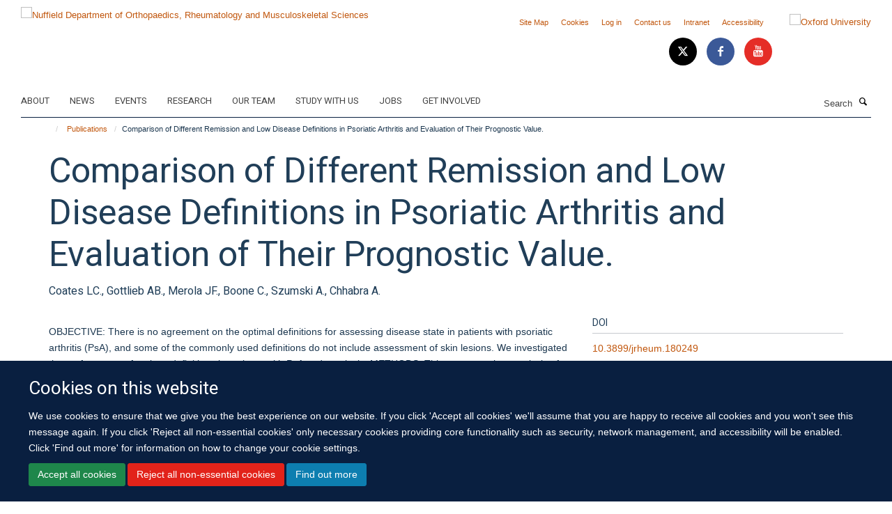

--- FILE ---
content_type: application/x-javascript;charset=utf-8
request_url: https://www.ndorms.ox.ac.uk/portal_javascripts/Turnkey%20Theme/resourcecollective.cookielawcookielaw_banner-cachekey-0c30de59f7b073135b9833e83d3ce695.js
body_size: 361
content:

/* - ++resource++collective.cookielaw/cookielaw_banner.js - */
// https://www.ndorms.ox.ac.uk/portal_javascripts/++resource++collective.cookielaw/cookielaw_banner.js?original=1
$(function(){if(!(document.cookie.includes('haiku_cookies'))){$('#cookienotification').slideDown()}
$('a.cookie-continue').click(function(event){event.preventDefault();var date=new Date();date.setTime(date.getTime()+(30*24*60*60*1000));expires="; expires="+date.toUTCString();document.cookie="haiku_cookies_enabled=1"+expires+"; path=/";$('#cookienotification').slideUp()})
$('a.cookie-disable').click(function(event){event.preventDefault();var date=new Date();date.setTime(date.getTime()+(30*24*60*60*1000));expires="; expires="+date.toUTCString();document.cookie="haiku_cookies_banner=1"+expires+"; path=/";$('#cookienotification').slideUp()})})
